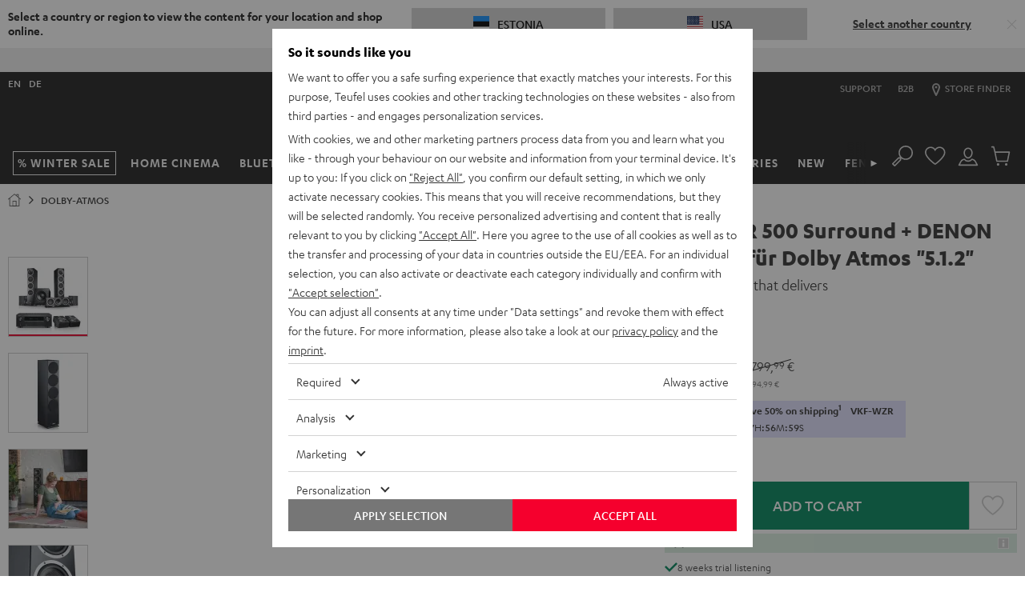

--- FILE ---
content_type: application/javascript
request_url: https://ee.teufelaudio.com/assets/82e2e82bbd34e0c5b636276d5c0ca855331c69ee/default/js/yves_default.4654.js
body_size: 551
content:
"use strict";(self.webpackChunklautsprecher_teufel=self.webpackChunklautsprecher_teufel||[]).push([[4654],{64654:(e,t,i)=>{i.r(t),i.d(t,{default:()=>l});var r=i(97337),s=i(91943);class l extends r.Z{constructor(){super(...arguments),this.navItems=void 0,this.navbar=void 0}readyCallback(){this.getDomElements(),this.hideItemsWithEmptyTarget(),this.setupEvents()}getDomElements(){this.navItems=Array.from(this.querySelectorAll("[data-horizontal-scroll-item]")),this.navbar=document.querySelector(".horizontal-scroll .uk-navbar-container")}hideItemsWithEmptyTarget(){this.navItems.forEach(e=>{var t=e.querySelector("[href]").getAttribute("href");document.querySelector(t)||e.parentElement.removeChild(e)})}setupEvents(){this.navItems.forEach(e=>e.addEventListener("click",this.fullyShowClickedLink)),this.handleMobileVisibility();var e=this.debounce(this.handleMobileVisibility.bind(this),250);window.addEventListener("scroll",e.bind(this))}fullyShowClickedLink(e){"scrollIntoViewIfNeeded"in e.target&&e.target.scrollIntoViewIfNeeded({inline:"center"})}handleMobileVisibility(){this.isMobileResolution&&this.navbar&&this.adjustScrollPosition()}debounce(e,t){var i,r=this;return function(){for(var s=arguments.length,l=new Array(s),n=0;n<s;n++)l[n]=arguments[n];clearTimeout(i),i=setTimeout(()=>e.apply(r,l),t)}}adjustScrollPosition(){var e,t=null==(e=this.navbar)?void 0:e.querySelector(".uk-active");if(t&&this.isMobileResolution){var i=t.getBoundingClientRect(),r=this.navbar.scrollLeft+i.left-50;this.navbar.scrollTo({left:r,behavior:"smooth"})}}get isMobileResolution(){return window.innerWidth<=s.AV.smMax}}}}]);

--- FILE ---
content_type: image/svg+xml
request_url: https://ee.teufelaudio.com/assets/82e2e82bbd34e0c5b636276d5c0ca855331c69ee/default/images/icons/chevron-right.svg
body_size: -24
content:
<!-- Generated by IcoMoon.io -->
<svg version="1.1" xmlns="http://www.w3.org/2000/svg" viewBox="0 0 19 32">
  <title>chevron-right</title>
  <path d="M3.045 0l-3.045 3.045 12.955 12.955-12.955 12.955 3.045 3.045 16-16-16-16z">
  </path>
</svg>
